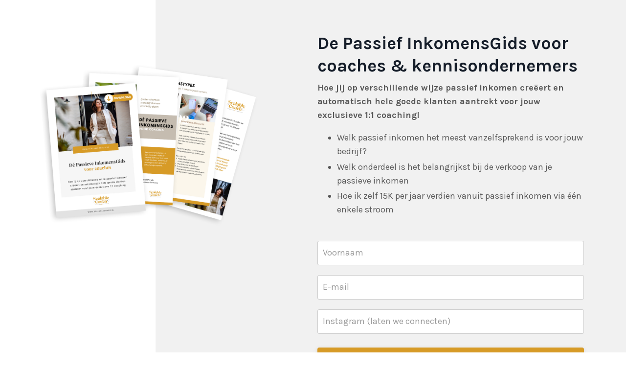

--- FILE ---
content_type: text/html; charset=utf-8
request_url: https://www.scalablecoach.nl/passief
body_size: 7358
content:
<!doctype html>
<html lang="en">
  <head>
    
              <meta name="csrf-param" content="authenticity_token">
              <meta name="csrf-token" content="YCGjNivgVLoroB7JRdhow4BpygmqYqq4dsy3+dlx2k9zz90YURyYJGCvrni6a40PtSRGIVPCwFh/VI3oNuLHdw==">
            
    <title>
      
        Passief InkomensGids
      
    </title>
    <meta charset="utf-8" />
    <meta http-equiv="x-ua-compatible" content="ie=edge, chrome=1">
    <meta name="viewport" content="width=device-width, initial-scale=1, shrink-to-fit=no">
    
      <meta name="description" content="Hoe jij op verschillende wijze passief inkomen creëert en automatisch hele goede klanten aantrekt voor jouw exclusieve 1:1 coaching" />
    
    <meta property="og:type" content="website">
<meta property="og:url" content="https://www.scalablecoach.nl/passief">
<meta name="twitter:card" content="summary_large_image">

<meta property="og:title" content="Passief InkomensGids">
<meta name="twitter:title" content="Passief InkomensGids">


<meta property="og:description" content="Hoe jij op verschillende wijze passief inkomen creëert en automatisch hele goede klanten aantrekt voor jouw exclusieve 1:1 coaching">
<meta name="twitter:description" content="Hoe jij op verschillende wijze passief inkomen creëert en automatisch hele goede klanten aantrekt voor jouw exclusieve 1:1 coaching">


<meta property="og:image" content="https://kajabi-storefronts-production.kajabi-cdn.com/kajabi-storefronts-production/file-uploads/sites/91470/images/a8b7318-3a6-eea-e8b5-bed0e00b375_waaier_groeivragen-4.png">
<meta name="twitter:image" content="https://kajabi-storefronts-production.kajabi-cdn.com/kajabi-storefronts-production/file-uploads/sites/91470/images/a8b7318-3a6-eea-e8b5-bed0e00b375_waaier_groeivragen-4.png">


    
      <link href="https://kajabi-storefronts-production.kajabi-cdn.com/kajabi-storefronts-production/file-uploads/sites/91470/images/bb34d35-35b6-188a-ff0-c854e508fc2c_apple-touch-icon.png?v=2" rel="shortcut icon" />
    
    <link rel="canonical" href="https://www.scalablecoach.nl/passief" />

    <!-- Google Fonts ====================================================== -->
    
      <link href="//fonts.googleapis.com/css?family=Karla:400,700,400italic,700italic" rel="stylesheet" type="text/css">
    

    <!-- Kajabi CSS ======================================================== -->
    <link rel="stylesheet" media="screen" href="https://kajabi-app-assets.kajabi-cdn.com/assets/core-0d125629e028a5a14579c81397830a1acd5cf5a9f3ec2d0de19efb9b0795fb03.css" />

    

    <link rel="stylesheet" href="https://use.fontawesome.com/releases/v5.8.1/css/all.css" integrity="sha384-50oBUHEmvpQ+1lW4y57PTFmhCaXp0ML5d60M1M7uH2+nqUivzIebhndOJK28anvf" crossorigin="anonymous">

    <link rel="stylesheet" media="screen" href="https://kajabi-storefronts-production.kajabi-cdn.com/kajabi-storefronts-production/themes/2153303765/assets/styles.css?1682019479663439" />

    <!-- Customer CSS ====================================================== -->
    <link rel="stylesheet" media="screen" href="https://kajabi-storefronts-production.kajabi-cdn.com/kajabi-storefronts-production/themes/2153303765/assets/overrides.css?1682019479663439" />
    <style>
  /* Custom CSS Added Via Theme Settings */
  
</style>


    <!-- Kajabi Editor Only CSS ============================================ -->
    

    <!-- Header hook ======================================================= -->
    <script type="text/javascript">
  var Kajabi = Kajabi || {};
</script>
<script type="text/javascript">
  Kajabi.currentSiteUser = {
    "id" : "-1",
    "type" : "Guest",
    "contactId" : "",
  };
</script>
<script type="text/javascript">
  Kajabi.theme = {
    activeThemeName: "Maya-Kajabi-Freebie-Optin-Page",
    previewThemeId: null,
    editor: false
  };
</script>
<meta name="turbo-prefetch" content="false">
<script>
var head = document.head;
var script = document.createElement('script');
script.type = 'text/javascript';
script.src = "https://s.scalablecoach.nl/v1/lst/universal-script?ph=0eb139d5c1927fb595cfe3640640711ef878174f559da6e9a386e9e7e5a33a60&tag=!clicked&ref_url=" + encodeURI(document.URL) ;
head.appendChild(script);
</script>

<meta name="google-site-verification" content="0S9lVUl3-wT9D_2cWzrh_ePLG1AF4geWBKEMj20W10U" />

<!-- Google Tag Manager -->
<script>(function(w,d,s,l,i){w[l]=w[l]||[];w[l].push({'gtm.start':
new Date().getTime(),event:'gtm.js'});var f=d.getElementsByTagName(s)[0],
j=d.createElement(s),dl=l!='dataLayer'?'&l='+l:'';j.async=true;j.src=
'https://www.googletagmanager.com/gtm.js?id='+i+dl;f.parentNode.insertBefore(j,f);
})(window,document,'script','dataLayer','GTM-T85K9X32');</script>
<!-- End Google Tag Manager --><script async src="https://www.googletagmanager.com/gtag/js?id=G-TP2BTWSER0"></script>
<script>
  window.dataLayer = window.dataLayer || [];
  function gtag(){dataLayer.push(arguments);}
  gtag('js', new Date());
  gtag('config', 'G-TP2BTWSER0');
</script>
<style type="text/css">
  #editor-overlay {
    display: none;
    border-color: #2E91FC;
    position: absolute;
    background-color: rgba(46,145,252,0.05);
    border-style: dashed;
    border-width: 3px;
    border-radius: 3px;
    pointer-events: none;
    cursor: pointer;
    z-index: 10000000000;
  }
  .editor-overlay-button {
    color: white;
    background: #2E91FC;
    border-radius: 2px;
    font-size: 13px;
    margin-inline-start: -24px;
    margin-block-start: -12px;
    padding-block: 3px;
    padding-inline: 10px;
    text-transform:uppercase;
    font-weight:bold;
    letter-spacing:1.5px;

    left: 50%;
    top: 50%;
    position: absolute;
  }
</style>
<script src="https://kajabi-app-assets.kajabi-cdn.com/vite/assets/track_analytics-999259ad.js" crossorigin="anonymous" type="module"></script><link rel="modulepreload" href="https://kajabi-app-assets.kajabi-cdn.com/vite/assets/stimulus-576c66eb.js" as="script" crossorigin="anonymous">
<link rel="modulepreload" href="https://kajabi-app-assets.kajabi-cdn.com/vite/assets/track_product_analytics-9c66ca0a.js" as="script" crossorigin="anonymous">
<link rel="modulepreload" href="https://kajabi-app-assets.kajabi-cdn.com/vite/assets/stimulus-e54d982b.js" as="script" crossorigin="anonymous">
<link rel="modulepreload" href="https://kajabi-app-assets.kajabi-cdn.com/vite/assets/trackProductAnalytics-3d5f89d8.js" as="script" crossorigin="anonymous">      <script type="text/javascript">
        if (typeof (window.rudderanalytics) === "undefined") {
          !function(){"use strict";window.RudderSnippetVersion="3.0.3";var sdkBaseUrl="https://cdn.rudderlabs.com/v3"
          ;var sdkName="rsa.min.js";var asyncScript=true;window.rudderAnalyticsBuildType="legacy",window.rudderanalytics=[]
          ;var e=["setDefaultInstanceKey","load","ready","page","track","identify","alias","group","reset","setAnonymousId","startSession","endSession","consent"]
          ;for(var n=0;n<e.length;n++){var t=e[n];window.rudderanalytics[t]=function(e){return function(){
          window.rudderanalytics.push([e].concat(Array.prototype.slice.call(arguments)))}}(t)}try{
          new Function('return import("")'),window.rudderAnalyticsBuildType="modern"}catch(a){}
          if(window.rudderAnalyticsMount=function(){
          "undefined"==typeof globalThis&&(Object.defineProperty(Object.prototype,"__globalThis_magic__",{get:function get(){
          return this},configurable:true}),__globalThis_magic__.globalThis=__globalThis_magic__,
          delete Object.prototype.__globalThis_magic__);var e=document.createElement("script")
          ;e.src="".concat(sdkBaseUrl,"/").concat(window.rudderAnalyticsBuildType,"/").concat(sdkName),e.async=asyncScript,
          document.head?document.head.appendChild(e):document.body.appendChild(e)
          },"undefined"==typeof Promise||"undefined"==typeof globalThis){var d=document.createElement("script")
          ;d.src="https://polyfill-fastly.io/v3/polyfill.min.js?version=3.111.0&features=Symbol%2CPromise&callback=rudderAnalyticsMount",
          d.async=asyncScript,document.head?document.head.appendChild(d):document.body.appendChild(d)}else{
          window.rudderAnalyticsMount()}window.rudderanalytics.load("2apYBMHHHWpiGqicceKmzPebApa","https://kajabiaarnyhwq.dataplane.rudderstack.com",{})}();
        }
      </script>
      <script type="text/javascript">
        if (typeof (window.rudderanalytics) !== "undefined") {
          rudderanalytics.page({"account_id":"44453","site_id":"91470"});
        }
      </script>
      <script type="text/javascript">
        if (typeof (window.rudderanalytics) !== "undefined") {
          (function () {
            function AnalyticsClickHandler (event) {
              const targetEl = event.target.closest('a') || event.target.closest('button');
              if (targetEl) {
                rudderanalytics.track('Site Link Clicked', Object.assign(
                  {"account_id":"44453","site_id":"91470"},
                  {
                    link_text: targetEl.textContent.trim(),
                    link_href: targetEl.href,
                    tag_name: targetEl.tagName,
                  }
                ));
              }
            };
            document.addEventListener('click', AnalyticsClickHandler);
          })();
        }
      </script>
<meta name='site_locale' content='nl'><style type="text/css">
  body main {
    direction: ltr;
  }
  .slick-list {
    direction: ltr;
  }
</style>
<style type="text/css">
  /* Font Awesome 4 */
  .fa.fa-twitter{
    font-family:sans-serif;
  }
  .fa.fa-twitter::before{
    content:"𝕏";
    font-size:1.2em;
  }

  /* Font Awesome 5 */
  .fab.fa-twitter{
    font-family:sans-serif;
  }
  .fab.fa-twitter::before{
    content:"𝕏";
    font-size:1.2em;
  }
</style>
<link rel="stylesheet" href="https://cdn.jsdelivr.net/npm/@kajabi-ui/styles@1.0.4/dist/kajabi_products/kajabi_products.css" />
<script type="module" src="https://cdn.jsdelivr.net/npm/@pine-ds/core@3.14.0/dist/pine-core/pine-core.esm.js"></script>
<script nomodule src="https://cdn.jsdelivr.net/npm/@pine-ds/core@3.14.0/dist/pine-core/index.esm.js"></script>


  </head>
  <body>
    <div id="section-header" data-section-id="header"><style>
  .header {
    font-size: 16px;
    background-color: #fff;
  }
  .header-mobile {
    background-color: #fff;
  }
  .header a.link-list__link {
    color: ;
  }
  .header a.link-list__link:hover {
    color: ;
  }
  .header .dropdown__trigger {
    color:  !important;
  }
  .header .dropdown__trigger:hover {
    color: ;
  }
  .header .dropdown__item a {
    color: ;
  }
  .header .user__login a {
    color: ;
  }
  .header .hamburger__slice {
    background-color: ;
  }
  @media (min-width: 768px) {
    .header {
      font-size: 18px;
    }
    .header .dropdown__menu {
      background-color: #fff;
    }
  }
  @media (max-width: 767px) {
    .header a.link-list__link {
      text-align: left;
      color: ;
    }
    .header .dropdown__item a {
      text-align: left;
      color: ;
    }
    .header .user__login a {
      text-align: left;
      color: ;
    }
    .header--overlay .header__content--mobile  {
      padding: 20px 0;
    }
    
    .header__content--mobile  {
      text-align: left;
      background-color: #fff;
    }
  }
</style>

<div class="hidden">
  
    
  
    
  
    
  
</div>

<header class="header header--static hidden--desktop hidden--mobile" kjb-settings-id="sections_header_settings_background_color">
  <div class="announcements">
    
      
    
      
    
      
    
  </div>
  
    <div class="header__wrap">
      <div class="header__content header__content--desktop background-light">
        <div class="container header__container media">
          
            
                <div id="block-1555988494486" class="header__block header__block--logo header__block--show">
  <style>
  #block-1555988494486 {
    line-height: 1;
  }
  #block-1555988494486 .logo__image {
    display: block;
    width: 50px;
  }
  #block-1555988494486 .logo__text {
    color: ;
  }
</style>

<a class="logo" href="/">
  
    
      <img class="logo__image" src="https://kajabi-storefronts-production.kajabi-cdn.com/kajabi-storefronts-production/file-uploads/sites/91470/images/13e836-4f01-6775-4ac-d2055e113863_mainlogo_flat.png" kjb-settings-id="sections_header_blocks_1555988494486_settings_logo" alt="Header Logo" />
    
  
</a>

</div>

              
          
            
                <div id="block-1555988491313" class="header__block header__switch-content header__block--menu media__body">
  <div class="link-list justify-content-right" kjb-settings-id="sections_header_blocks_1555988491313_settings_menu">
  
    <a class="link-list__link" href="https://www.scalablecoach.nl/onlinebusinesscoach" rel="noopener">Home</a>
  
    <a class="link-list__link" href="https://www.scalablecoach.nl/connect3" rel="noopener">Boek een call</a>
  
    <a class="link-list__link" href="https://www.scalablecoach.nl/overmij" rel="noopener">Over mij</a>
  
    <a class="link-list__link" href="https://www.scalablecoach.nl/businesstools" rel="noopener">Online Business Tools</a>
  
    <a class="link-list__link" href="https://www.scalablecoach.nl/reviews" rel="noopener">Reviews</a>
  
    <a class="link-list__link" href="https://www.scalablecoach.nl/podcast" rel="noopener">Podcast</a>
  
</div>

</div>

              
          
            
                <div id="block-1555988487706" class="header__block header__switch-content header__block--user">
  <div class="user" kjb-settings-id="sections_header_blocks_1555988487706_settings_language_login">
  
    <span class="user__login" kjb-settings-id="language_login"><a href="/login">Login</a></span>
  
</div>

</div>

              
          
          <div class="hamburger hidden--desktop">
            <div class="hamburger__slices">
              <div class="hamburger__slice hamburger--slice-1"></div>
              <div class="hamburger__slice hamburger--slice-2"></div>
              <div class="hamburger__slice hamburger--slice-3"></div>
              <div class="hamburger__slice hamburger--slice-4"></div>
            </div>
          </div>
        </div>
      </div>
      <div class="header__content header__content--mobile background-light"></div>
    </div>
  
</header>

</div>
    <main>
      <div data-content-for-index data-dynamic-sections="index"><div id="section-1575400154555" data-section-id="1575400154555"><style>
  
    #section-1575400154555 {
      background-image: url(https://kajabi-storefronts-production.kajabi-cdn.com/kajabi-storefronts-production/file-uploads/themes/2152871571/settings_images/c54a053-87d-86f2-ffff-16bfa527b7_71c92cff-33b7-4383-9f2a-59a4da1e5bed.png);
      background-position: center;
    }
  
  #section-1575400154555 .section {
    background-color: rgba(255, 255, 255, 0);
  }
  #section-1575400154555 .sizer {
    padding-top: 40px;
    padding-bottom: 40px;
  }
  #section-1575400154555 .container {
    max-width: calc(1260px + 10px + 10px);
    padding-right: 10px;
    padding-left: 10px;
  }
  #section-1575400154555 .container--full {
    max-width: calc(100% + 10px + 10px);
  }
  @media (min-width: 768px) {
    
      #section-1575400154555 {
        
      }
    
    #section-1575400154555 .sizer {
      padding-top: 30px;
      padding-bottom: 40px;
    }
    #section-1575400154555 .container {
      max-width: calc(1260px + 40px + 40px);
      padding-right: 40px;
      padding-left: 40px;
    }
    #section-1575400154555 .container--full {
      max-width: calc(100% + 40px + 40px);
    }
  }
  
    #section-1575400154555 .row {
      -webkit-box-align: stretch !important;
      -ms-flex-align: stretch !important;
      align-items: stretch !important;
    }
  
</style>

<div kjb-settings-id="sections_1575400154555_settings_background_color"
  class="section
  
  hidden--mobile
  background-light "
  data-reveal-event=""
  data-reveal-offset=""
  data-reveal-units="seconds">
  <div class="sizer sizer--full">
    
    <div class="container ">
      <div class="row align-items-start justify-content-around">
        
          <style>
  
  #block-1575400154555_1 {
    margin-top: 0px;
    margin-right: 0px;
    margin-bottom: 0px;
    margin-left: 0px;
  }
  #block-1575400154555_1.block-type--blog .block {
    padding: 0;
    
    
    
    
  }
  #block-1575400154555_1.block-type--offer .block {
    padding: 0;
    
    
    
    
  }
  #block-1575400154555_1 .block {
    border: 0px none black;
    border-radius: 0px;
    
    
    
    
    
    
    
  }
  @media (min-width: 768px) {
    #block-1575400154555_1 {
      margin-top: 0px;
      margin-right: 0px;
      margin-bottom: 0px;
      margin-left: 0px;
    }
    #block-1575400154555_1.block-type--blog .block {
      padding: 0;
      
      
      
      
    }
    #block-1575400154555_1.block-type--offer .block {
      padding: 0;
      
      
      
      
    }
    #block-1575400154555_1 .block {
      
      
      
      
      
      
      
    }
}
  @media (max-width: 767px) {
    #block-1575400154555_1 {
      text-align: ;
    }
  }
</style>


<div kjb-settings-id="sections_1575400154555_blocks_1575400154555_1_settings_width"
  id="block-1575400154555_1"
  class="
  block-type--image
  text-
  col-5
  
  
  
    
  
  "
  data-reveal-event=""
  data-reveal-offset=""
  data-reveal-units="seconds" >
  <div class="block
    box-shadow-none
    background-unrecognized"
    
      data-aos="none" 
      data-aos-delay="0"
      data-aos-duration="0"
    
    >
    
    <style>
  #block-1575400154555_1 .block {
        display: flex;
        justify-content: flex-start;
      }
  #block-1575400154555_1 .image {
    width: 100%;
    
  }
  #block-1575400154555_1 .image__image {
    width: 100%;
    
    border-radius: 0px;
  }
  #block-1575400154555_1 .image__overlay {
    
      opacity: 0;
    
    background-color: #fff;
    border-radius: 0px;
  }
  #block-1575400154555_1 .image__overlay-text {
    color:  !important;
  }
  @media (min-width: 768px) {
    #block-1575400154555_1 .block {
        display: flex;
        justify-content: flex-end;
    }
    #block-1575400154555_1 .image__overlay {
      opacity: 0;
    }
    #block-1575400154555_1 .image__overlay:hover {
      opacity: 1;
    }
  }
  
    @media (max-width: 767px) {
      #block-1575400154555_1 {
        -webkit-box-ordinal-group: 0;
        -ms-flex-order: -1;
        order: -1;
      }
    }
  
</style>

<div class="image">
  
    
        <img class="image__image" src="https://kajabi-storefronts-production.kajabi-cdn.com/kajabi-storefronts-production/file-uploads/themes/2153303765/settings_images/7e14324-e4f2-d778-0f0a-e42115c062e1_waaier_groeivragen-4.png" kjb-settings-id="sections_1575400154555_blocks_1575400154555_1_settings_image" alt="" />
    
    
  
</div>

  </div>
</div>

        
          <style>
  
  #block-1597042201120 {
    margin-top: 0px;
    margin-right: 0px;
    margin-bottom: 0px;
    margin-left: 0px;
  }
  #block-1597042201120.block-type--blog .block {
    padding: 0;
    
      padding-top: 20px;
    
    
      padding-right: 20px;
    
    
      padding-bottom: 20px;
    
    
      padding-left: 20px;
    
  }
  #block-1597042201120.block-type--offer .block {
    padding: 0;
    
      padding-top: 20px;
    
    
      padding-right: 20px;
    
    
      padding-bottom: 20px;
    
    
      padding-left: 20px;
    
  }
  #block-1597042201120 .block {
    border: 4px none black;
    border-radius: 4px;
    
    
    
    
      padding-top: 20px;
    
    
      padding-right: 20px;
    
    
      padding-bottom: 20px;
    
    
      padding-left: 20px;
    
  }
  @media (min-width: 768px) {
    #block-1597042201120 {
      margin-top: 0px;
      margin-right: 0px;
      margin-bottom: 0px;
      margin-left: 0px;
    }
    #block-1597042201120.block-type--blog .block {
      padding: 0;
      
      
      
      
    }
    #block-1597042201120.block-type--offer .block {
      padding: 0;
      
      
      
      
    }
    #block-1597042201120 .block {
      
      
      
      
      
      
      
    }
}
  @media (max-width: 767px) {
    #block-1597042201120 {
      text-align: left;
    }
  }
</style>


<div kjb-settings-id="sections_1575400154555_blocks_1597042201120_settings_width"
  id="block-1597042201120"
  class="
  block-type--form
  text-left
  col-6
  
  hidden--mobile
  
    
  
  "
  data-reveal-event=""
  data-reveal-offset=""
  data-reveal-units="seconds" >
  <div class="block
    box-shadow-none
    background-unrecognized"
    
      data-aos="none" 
      data-aos-delay="0"
      data-aos-duration="0"
    
    >
    
    




<style>
  #block-1597042201120 .form-btn {
    border-color: #d79b27;
    border-radius: 4px;
    background: #d79b27;
    color: ;
  }
  #block-1597042201120 .btn-outline {
    color: #d79b27 !important;
    background: transparent;
  }
  
    
      #block-1597042201120 .form-btn {
        color: #fff;
      }
    
  
  #block-1597042201120 .disclaimer-text {
    font-size: 16px;
    margin-top: 1.25rem;
    margin-bottom: 0;
    color: #888;
  }
</style>



<div class="form">
  <div kjb-settings-id="sections_1575400154555_blocks_1597042201120_settings_text"><h2><strong><span>De Passief InkomensGids voor coaches &amp; kennisondernemers</span></strong></h2>
<p><strong><span class="S1PPyQ">Hoe jij op verschillende wijze passief inkomen cre&euml;ert en automatisch hele goede klanten aantrekt voor jouw exclusieve 1:1 coachingI</span></strong></p>
<ul>
<li>Welk passief inkomen het meest vanzelfsprekend is voor jouw bedrijf?</li>
<li>Welk onderdeel is het belangrijkst bij de verkoop van je passieve inkomen</li>
<li>Hoe ik zelf 15K per jaar verdien vanuit passief inkomen via &eacute;&eacute;n enkele stroom</li>
&nbsp;</ul></div>
  
    <form data-parsley-validate="true" data-kjb-disable-on-submit="true" action="https://www.scalablecoach.nl/forms/2148059858/form_submissions" accept-charset="UTF-8" method="post"><input name="utf8" type="hidden" value="&#x2713;" autocomplete="off" /><input type="hidden" name="authenticity_token" value="YCGjNivgVLoroB7JRdhow4BpygmqYqq4dsy3+dlx2k9zz90YURyYJGCvrni6a40PtSRGIVPCwFh/VI3oNuLHdw==" autocomplete="off" /><input type="text" name="website_url" autofill="off" placeholder="Skip this field" style="display: none;" /><input type="hidden" name="kjb_fk_checksum" autofill="off" value="5fa2280508f520a16426386b5b3e6489" /><input type="hidden" name="form_submission[landing_page_id]" value="2149212838" autofill="off" />
      <div class="">
        <input type="hidden" name="thank_you_url" value="/resource_redirect/landing_pages/2149089027">
        
          <div class="text-field form-group"><input type="text" name="form_submission[name]" id="form_submission_name" value="" required="required" class="form-control" placeholder="Voornaam" /></div>
        
          <div class="email-field form-group"><input required="required" class="form-control" placeholder="E-mail" type="email" name="form_submission[email]" id="form_submission_email" /></div>
        
          <div class="text-field form-group"><input type="text" name="form_submission[custom_6]" id="form_submission_custom_6" value="" class="form-control" placeholder="Instagram (laten we connecten)" /></div>
        
        <button id="form-button"
          class="form-btn
          btn-solid
          btn-full
          btn-small
          background-light"
          type="submit"
          kjb-settings-id="sections_1575400154555_blocks_1597042201120_settings_btn_text">
          DOWNLOAD PDF
        </button>
      </div>
    </form>
    
  
</div>

  </div>
</div>

        
      </div>
    </div>
  </div>
</div>
</div><div id="section-1601303813256" data-section-id="1601303813256"><style>
  
  #section-1601303813256 .section {
    background-color: rgba(255, 255, 255, 0);
  }
  #section-1601303813256 .sizer {
    padding-top: 40px;
    padding-bottom: 40px;
  }
  #section-1601303813256 .container {
    max-width: calc(1260px + 10px + 10px);
    padding-right: 10px;
    padding-left: 10px;
  }
  #section-1601303813256 .container--full {
    max-width: calc(100% + 10px + 10px);
  }
  @media (min-width: 768px) {
    
    #section-1601303813256 .sizer {
      padding-top: 30px;
      padding-bottom: 40px;
    }
    #section-1601303813256 .container {
      max-width: calc(1260px + 40px + 40px);
      padding-right: 40px;
      padding-left: 40px;
    }
    #section-1601303813256 .container--full {
      max-width: calc(100% + 40px + 40px);
    }
  }
  
    #section-1601303813256 .row {
      -webkit-box-align: stretch !important;
      -ms-flex-align: stretch !important;
      align-items: stretch !important;
    }
  
</style>

<div kjb-settings-id="sections_1601303813256_settings_background_color"
  class="section
  hidden--desktop
  
  background-light "
  data-reveal-event=""
  data-reveal-offset=""
  data-reveal-units="seconds">
  <div class="sizer sizer--full">
    
    <div class="container ">
      <div class="row align-items-start justify-content-around">
        
          <style>
  
  #block-1601303910628 {
    margin-top: 0px;
    margin-right: 0px;
    margin-bottom: 0px;
    margin-left: 0px;
  }
  #block-1601303910628.block-type--blog .block {
    padding: 0;
    
    
    
    
  }
  #block-1601303910628.block-type--offer .block {
    padding: 0;
    
    
    
    
  }
  #block-1601303910628 .block {
    border: 4px none black;
    border-radius: 4px;
    
    
    
    
    
    
    
  }
  @media (min-width: 768px) {
    #block-1601303910628 {
      margin-top: 0px;
      margin-right: 0px;
      margin-bottom: 0px;
      margin-left: 0px;
    }
    #block-1601303910628.block-type--blog .block {
      padding: 0;
      
      
      
      
    }
    #block-1601303910628.block-type--offer .block {
      padding: 0;
      
      
      
      
    }
    #block-1601303910628 .block {
      
      
      
      
      
      
      
    }
}
  @media (max-width: 767px) {
    #block-1601303910628 {
      text-align: ;
    }
  }
</style>


<div kjb-settings-id="sections_1601303813256_blocks_1601303910628_settings_width"
  id="block-1601303910628"
  class="
  block-type--image
  text-
  col-10
  
  
  
    
  
  "
  data-reveal-event=""
  data-reveal-offset=""
  data-reveal-units="seconds" >
  <div class="block
    box-shadow-none
    background-unrecognized"
    
      data-aos="none" 
      data-aos-delay="0"
      data-aos-duration="0"
    
    >
    
    <style>
  #block-1601303910628 .block {
        display: flex;
        justify-content: flex-start;
      }
  #block-1601303910628 .image {
    width: 100%;
    
  }
  #block-1601303910628 .image__image {
    width: 100%;
    
    border-radius: 4px;
  }
  #block-1601303910628 .image__overlay {
    
      opacity: 0;
    
    background-color: #fff;
    border-radius: 4px;
  }
  #block-1601303910628 .image__overlay-text {
    color:  !important;
  }
  @media (min-width: 768px) {
    #block-1601303910628 .block {
        display: flex;
        justify-content: flex-start;
    }
    #block-1601303910628 .image__overlay {
      opacity: 0;
    }
    #block-1601303910628 .image__overlay:hover {
      opacity: 1;
    }
  }
  
</style>

<div class="image">
  
    
        <img class="image__image" src="https://kajabi-storefronts-production.kajabi-cdn.com/kajabi-storefronts-production/file-uploads/themes/2153303765/settings_images/a7f8bab-bb73-fc37-11cc-c5355542c0c_waaier_groeivragen-4.png" kjb-settings-id="sections_1601303813256_blocks_1601303910628_settings_image" alt="" />
    
    
  
</div>

  </div>
</div>

        
          <style>
  
  #block-1601303813255_1 {
    margin-top: 0px;
    margin-right: 0px;
    margin-bottom: 0px;
    margin-left: 0px;
  }
  #block-1601303813255_1.block-type--blog .block {
    padding: 0;
    
      padding-top: 20px;
    
    
      padding-right: 20px;
    
    
      padding-bottom: 20px;
    
    
      padding-left: 20px;
    
  }
  #block-1601303813255_1.block-type--offer .block {
    padding: 0;
    
      padding-top: 20px;
    
    
      padding-right: 20px;
    
    
      padding-bottom: 20px;
    
    
      padding-left: 20px;
    
  }
  #block-1601303813255_1 .block {
    border: 0px none #ffffff;
    border-radius: 4px;
    
      background-color: #e2e2e2;
      padding: 20px;
    
    
    
    
      padding-top: 20px;
    
    
      padding-right: 20px;
    
    
      padding-bottom: 20px;
    
    
      padding-left: 20px;
    
  }
  @media (min-width: 768px) {
    #block-1601303813255_1 {
      margin-top: 0px;
      margin-right: 0px;
      margin-bottom: 0px;
      margin-left: 0px;
    }
    #block-1601303813255_1.block-type--blog .block {
      padding: 0;
      
      
      
      
    }
    #block-1601303813255_1.block-type--offer .block {
      padding: 0;
      
      
      
      
    }
    #block-1601303813255_1 .block {
      
        padding: 30px;
      
      
      
      
      
      
      
    }
}
  @media (max-width: 767px) {
    #block-1601303813255_1 {
      text-align: left;
    }
  }
</style>


<div kjb-settings-id="sections_1601303813256_blocks_1601303813255_1_settings_width"
  id="block-1601303813255_1"
  class="
  block-type--form
  text-left
  col-4
  
  
  
    
  
  "
  data-reveal-event=""
  data-reveal-offset=""
  data-reveal-units="seconds" >
  <div class="block
    box-shadow-none
    background-light"
    
      data-aos="none" 
      data-aos-delay="0"
      data-aos-duration="0"
    
    >
    
    




<style>
  #block-1601303813255_1 .form-btn {
    border-color: #d79b27;
    border-radius: 4px;
    background: #d79b27;
    color: ;
  }
  #block-1601303813255_1 .btn-outline {
    color: #d79b27 !important;
    background: transparent;
  }
  
    
      #block-1601303813255_1 .form-btn {
        color: #fff;
      }
    
  
  #block-1601303813255_1 .disclaimer-text {
    font-size: 16px;
    margin-top: 1.25rem;
    margin-bottom: 0;
    color: #888;
  }
</style>



<div class="form">
  <div kjb-settings-id="sections_1601303813256_blocks_1601303813255_1_settings_text"><h2><strong><span>De Passief InkomensGids voor coaches &amp; kennisondernemers</span></strong></h2>
<p><strong><span class="S1PPyQ">Hoe jij op verschillende wijze passief inkomen cre&euml;ert en automatisch hele goede klanten aantrekt voor jouw exclusieve 1:1 coachingI</span></strong></p>
<ul>
<li>Welk passief inkomen het meest vanzelfsprekend is voor jouw bedrijf?</li>
<li>Welk onderdeel is het belangrijkst bij de verkoop van je passieve inkomen</li>
<li>Hoe ik zelf 15K per jaar verdien vanuit passief inkomen via &eacute;&eacute;n enkele stroom</li>
&nbsp;</ul></div>
  
    <form data-parsley-validate="true" data-kjb-disable-on-submit="true" action="https://www.scalablecoach.nl/forms/2148059858/form_submissions" accept-charset="UTF-8" method="post"><input name="utf8" type="hidden" value="&#x2713;" autocomplete="off" /><input type="hidden" name="authenticity_token" value="YCGjNivgVLoroB7JRdhow4BpygmqYqq4dsy3+dlx2k9zz90YURyYJGCvrni6a40PtSRGIVPCwFh/VI3oNuLHdw==" autocomplete="off" /><input type="text" name="website_url" autofill="off" placeholder="Skip this field" style="display: none;" /><input type="hidden" name="kjb_fk_checksum" autofill="off" value="132eab74dec34a420daacf9ad158d014" /><input type="hidden" name="form_submission[landing_page_id]" value="2149212838" autofill="off" />
      <div class="">
        <input type="hidden" name="thank_you_url" value="/resource_redirect/landing_pages/2149089027">
        
          <div class="text-field form-group"><input type="text" name="form_submission[name]" id="form_submission_name" value="" required="required" class="form-control" placeholder="Voornaam" /></div>
        
          <div class="email-field form-group"><input required="required" class="form-control" placeholder="E-mail" type="email" name="form_submission[email]" id="form_submission_email" /></div>
        
          <div class="text-field form-group"><input type="text" name="form_submission[custom_6]" id="form_submission_custom_6" value="" class="form-control" placeholder="Instagram (laten we connecten)" /></div>
        
        <button id="form-button"
          class="form-btn
          btn-solid
          btn-auto
          btn-medium
          background-light"
          type="submit"
          kjb-settings-id="sections_1601303813256_blocks_1601303813255_1_settings_btn_text">
          DOWNLOAD PDF
        </button>
      </div>
    </form>
    
  
</div>

  </div>
</div>

        
      </div>
    </div>
  </div>
</div>
</div></div>
    </main>
    <div id="section-footer" data-section-id="footer">

  <style>
    #section-footer {
      -webkit-box-flex: 1;
      -ms-flex-positive: 1;
      flex-grow: 1;
      display: -webkit-box;
      display: -ms-flexbox;
      display: flex;
    }
    .footer {
      -webkit-box-flex: 1;
      -ms-flex-positive: 1;
      flex-grow: 1;
    }
  </style>

<style>
  .footer, .footer__block {
    font-size: 16px;
    color: ;
    background-color: #d81b3e;
  }
  .footer .logo__text {
    color: ;
  }
  .footer a.link-list__link {
    color: ;
  }
  .footer .link-list__link:hover {
    color: ;
  }
  @media (min-width: 768px) {
    .footer, .footer__block {
      font-size: 18px;
    }
  }
  .powered-by {
    background-color: #d81b3e;
  }
  
  
    .powered-by a {
      color: #fff;
    }
  
</style>

<footer class="footer  background-dark hidden--desktop hidden--mobile" kjb-settings-id="sections_footer_settings_background_color">
  <div class="footer__content">
    <div class="container footer__container media">
      
        
            <div id="block-1555988519593" class="footer__block ">
  <style>
  #block-1555988519593 {
    line-height: 1;
  }
  #block-1555988519593 .logo__image {
    display: block;
    width: 50px;
  }
  #block-1555988519593 .logo__text {
    color: ;
  }
</style>

<a class="logo" href="/">
  
    
      <img class="logo__image" src="https://kajabi-storefronts-production.kajabi-cdn.com/kajabi-storefronts-production/file-uploads/sites/91470/images/13e836-4f01-6775-4ac-d2055e113863_mainlogo_flat.png" kjb-settings-id="sections_footer_blocks_1555988519593_settings_logo" alt="Footer Logo" />
    
  
</a>

</div>

          
      
        
            <div id="block-1555988509126" class="footer__block media__body">
  <div class="link-list justify-content-right" kjb-settings-id="sections_footer_blocks_1555988509126_settings_menu">
  
    <a class="link-list__link" href="https://www.scalablecoach.nl/onlinebusinesscoach" rel="noopener">Home</a>
  
    <a class="link-list__link" href="https://www.scalablecoach.nl/connect3" rel="noopener">Boek een call</a>
  
    <a class="link-list__link" href="https://www.scalablecoach.nl/overmij" rel="noopener">Over mij</a>
  
    <a class="link-list__link" href="https://www.scalablecoach.nl/businesstools" rel="noopener">Online Business Tools</a>
  
    <a class="link-list__link" href="https://www.scalablecoach.nl/reviews" rel="noopener">Reviews</a>
  
    <a class="link-list__link" href="https://www.scalablecoach.nl/podcast" rel="noopener">Podcast</a>
  
</div>

</div>

          
      
        
            <div id="block-1555988525205" class="footer__block ">
  <span kjb-settings-id="sections_footer_blocks_1555988525205_settings_copyright">
  &copy; 2026 Kajabi
</span>

</div>

          
      
    </div>
  </div>
</footer>

</div>
    <div id="section-two_step" data-section-id="two_step"><style>
  #two-step .modal__content {
    background: ;
  }
  
</style>

<div class="modal two-step" id="two-step" kjb-settings-id="sections_two_step_settings_two_step_edit">
  <div class="modal__content background-unrecognized">
    <div class="close-x">
      <div class="close-x__part"></div>
      <div class="close-x__part"></div>
    </div>
    <div class="modal__body row text- align-items-start justify-content-left">
      
         
              <style>
  
  #block-1585757540189 {
    margin-top: 0px;
    margin-right: 0px;
    margin-bottom: 0px;
    margin-left: 0px;
  }
  #block-1585757540189.block-type--blog .block {
    padding: 0;
    
    
    
    
  }
  #block-1585757540189.block-type--offer .block {
    padding: 0;
    
    
    
    
  }
  #block-1585757540189 .block {
    border: 4px none black;
    border-radius: 4px;
    
    
    
    
    
    
    
  }
  @media (min-width: 768px) {
    #block-1585757540189 {
      margin-top: 0px;
      margin-right: 0px;
      margin-bottom: 0px;
      margin-left: 0px;
    }
    #block-1585757540189.block-type--blog .block {
      padding: 0;
      
      
      
      
    }
    #block-1585757540189.block-type--offer .block {
      padding: 0;
      
      
      
      
    }
    #block-1585757540189 .block {
      
      
      
      
      
      
      
    }
}
  @media (max-width: 767px) {
    #block-1585757540189 {
      text-align: ;
    }
  }
</style>


<div kjb-settings-id="sections_two_step_blocks_1585757540189_settings_width"
  id="block-1585757540189"
  class="
  block-type--image
  text-
  col-12
  
  
  
  "
  data-reveal-event=""
  data-reveal-offset=""
  data-reveal-units="" >
  <div class="block
    box-shadow-none
    background-unrecognized"
    
      data-aos="-" 
      data-aos-delay=""
      data-aos-duration=""
    
    >
    
    <style>
  #block-1585757540189 .block {
        display: flex;
        justify-content: flex-start;
      }
  #block-1585757540189 .image {
    width: 100%;
    
  }
  #block-1585757540189 .image__image {
    width: 100%;
    
    border-radius: 4px;
  }
  #block-1585757540189 .image__overlay {
    
      opacity: 0;
    
    background-color: #fff;
    border-radius: 4px;
  }
  #block-1585757540189 .image__overlay-text {
    color:  !important;
  }
  @media (min-width: 768px) {
    #block-1585757540189 .block {
        display: flex;
        justify-content: flex-start;
    }
    #block-1585757540189 .image__overlay {
      opacity: 0;
    }
    #block-1585757540189 .image__overlay:hover {
      opacity: 1;
    }
  }
  
</style>

<div class="image">
  
    
        <img class="image__image" src="https://kajabi-storefronts-production.kajabi-cdn.com/kajabi-storefronts-production/themes/2153303765/assets/placeholder.png?1682019479663439" kjb-settings-id="sections_two_step_blocks_1585757540189_settings_image" alt="" />
    
    
  
</div>

  </div>
</div>

            
      
         
              <style>
  
  #block-1585757543890 {
    margin-top: 0px;
    margin-right: 0px;
    margin-bottom: 0px;
    margin-left: 0px;
  }
  #block-1585757543890.block-type--blog .block {
    padding: 0;
    
    
    
    
  }
  #block-1585757543890.block-type--offer .block {
    padding: 0;
    
    
    
    
  }
  #block-1585757543890 .block {
    border: 4px none black;
    border-radius: 4px;
    
    
    
    
    
    
    
  }
  @media (min-width: 768px) {
    #block-1585757543890 {
      margin-top: 0px;
      margin-right: 0px;
      margin-bottom: 0px;
      margin-left: 0px;
    }
    #block-1585757543890.block-type--blog .block {
      padding: 0;
      
      
      
      
    }
    #block-1585757543890.block-type--offer .block {
      padding: 0;
      
      
      
      
    }
    #block-1585757543890 .block {
      
      
      
      
      
      
      
    }
}
  @media (max-width: 767px) {
    #block-1585757543890 {
      text-align: center;
    }
  }
</style>


<div kjb-settings-id="sections_two_step_blocks_1585757543890_settings_width"
  id="block-1585757543890"
  class="
  block-type--form
  text-center
  col-12
  
  
  
  "
  data-reveal-event=""
  data-reveal-offset=""
  data-reveal-units="" >
  <div class="block
    box-shadow-none
    background-unrecognized"
    
      data-aos="-" 
      data-aos-delay=""
      data-aos-duration=""
    
    >
    
    




<style>
  #block-1585757543890 .form-btn {
    border-color: #0072EF;
    border-radius: 4px;
    background: #0072EF;
    color: ;
  }
  #block-1585757543890 .btn-outline {
    color: #0072EF !important;
    background: transparent;
  }
  
    
      #block-1585757543890 .form-btn {
        color: #fff;
      }
    
  
  #block-1585757543890 .disclaimer-text {
    font-size: 16px;
    margin-top: 1.25rem;
    margin-bottom: 0;
    color: #888;
  }
</style>



<div class="form">
  <div kjb-settings-id="sections_two_step_blocks_1585757543890_settings_text"><h4>Join Our Free Trial</h4>
<p>Get started today before this once in a lifetime opportunity expires.</p></div>
  
    
  
</div>

  </div>
</div>

          
      
    </div>
  </div>
</div>



</div>
    <div id="section-exit_pop" data-section-id="exit_pop"><style>
  #exit-pop .modal__content {
    background: ;
  }
  
</style>






</div>
    


    <!-- Javascripts ======================================================= -->
    <script charset='ISO-8859-1' src='https://fast.wistia.com/assets/external/E-v1.js'></script>
    <script charset='ISO-8859-1' src='https://fast.wistia.com/labs/crop-fill/plugin.js'></script>
    <script src="https://kajabi-app-assets.kajabi-cdn.com/assets/encore_core-9ce78559ea26ee857d48a83ffa8868fa1d6e0743c6da46efe11250e7119cfb8d.js"></script>
    <script src="https://kajabi-storefronts-production.kajabi-cdn.com/kajabi-storefronts-production/themes/2153303765/assets/scripts.js?1682019479663439"></script>

    

    <!-- Customer JS ======================================================= -->
    <script>
  /* Custom JS Added Via Theme Settings */
  /* Javascript code goes here */
</script>

  </body>
</html>